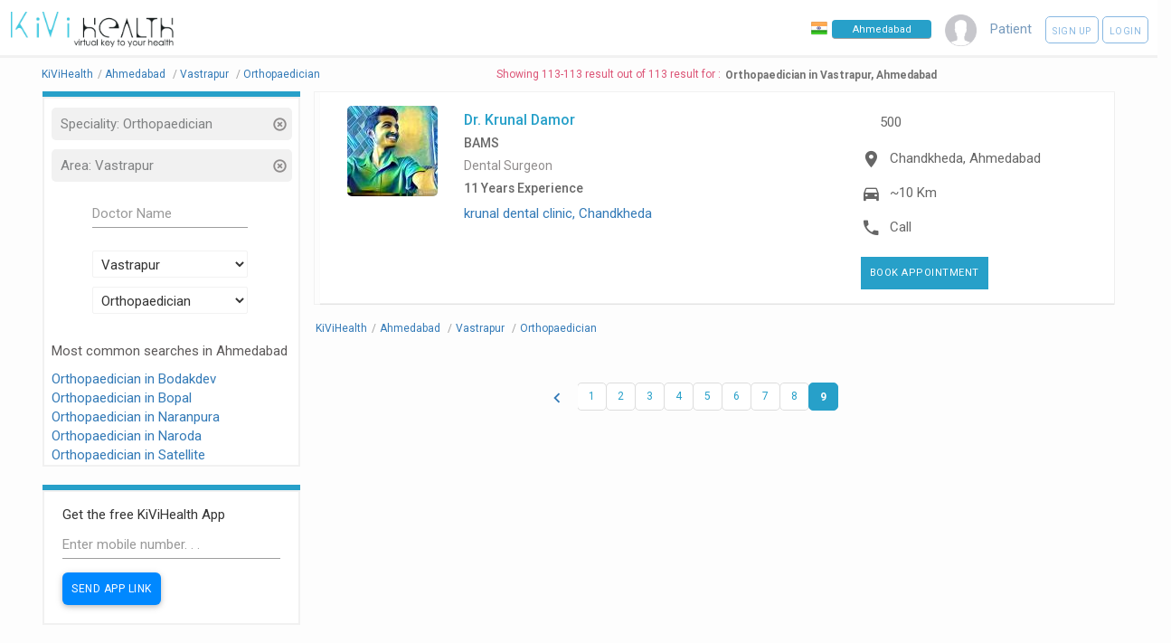

--- FILE ---
content_type: text/html; charset=UTF-8
request_url: https://kivihealth.com/ahmedabad/vastrapur/orthopaedician/9
body_size: 9918
content:
<!DOCTYPE HTML>
<html lang="en">
    <head>
        <title>
                        Orthopaedician in Vastrapur, Ahmedabad - Book Appointment - See Profile - Read Reviews
        </title>
        <meta charset="UTF-8">
                                                                                                                                        <meta name="viewport" content="width=device-width, initial-scale=1">
        <meta property="fb:page_id" content="434180810088531"/>
        <meta property="fb:admins" content="100000241375097, 539255534"/>
        <meta name="keywords" content="KiviHealth,,Orthopaedician,Vastrapur,Ahmedabad Book online appointment with doctors, Book online appointments with diagnostic labs, Search doctors online, Search medical tests, Book health test, patients, preventive healthcare packages, KiViHealth , Buy medicines from pharmacy, Book online appointments for medical tests, Health timeline, Health checkup packages ">
        <meta name="description" property="og:description" content="Dr. Krunal Damor - BAMS">
        <meta property="og:title" content="Orthopaedician in Vastrapur, Ahmedabad Search doctors & tests and book online appointments with KiViHealth"/>
        <meta property="og:site_name" content="KiViHealth"/>
        <meta property="og:url" content="//kivihealth.com/"/>
        <meta property="og:image" content="https://files.kivihealth.com/images/kivi.png" />
        <meta name="robots" content="index,follow">
        <meta property="fb:app_id" content="820144991405121" />

        <link rel="stylesheet" href="https://cdn.kivihealth.com/bootstrap-star-rating/css/star-rating.min.css" />

        <script type="text/javascript" src="//ajax.googleapis.com/ajax/libs/jquery/2.2.4/jquery.min.js"></script>
        <script type="text/javascript" src="//ajax.googleapis.com/ajax/libs/jqueryui/1.11.4/jquery-ui.min.js"></script>
        <script type="text/javascript" src="https://cdn.kivihealth.com/twitter-bootstrap/3.3.6/js/bootstrap.min.js"></script>


        <link rel="stylesheet" href="https://cdn.kivihealth.com/materialize/0.97.5/css/materialize.min.css">
        <script type="text/javascript" src="https://cdn.kivihealth.com/materialize/0.97.5/js/materialize.min.js"></script>

        <link href="//fonts.googleapis.com/icon?family=Roboto|Lato" rel="stylesheet">
        <link rel="stylesheet" href="https://files.kivihealth.com/assets/css/material-font.css?v=1.0.22" />
        <link rel="stylesheet" href="https://cdn.kivihealth.com/jqueryui/1.11.4/jquery-ui.css">
        <link rel="stylesheet" href="https://files.kivihealth.com/lib/css/style.css?v=1.0.61">
        <link rel="stylesheet" href="https://cdn.kivihealth.com/font-awesome/4.6.3/css/font-awesome.min.css">

        <link rel="stylesheet" href="https://cdn.kivihealth.com/bootstrap3-dialog/1.35.2/css/bootstrap-dialog.min.css"/>
        <script type="text/javascript" src="https://cdn.kivihealth.com/bootstrap3-dialog/1.35.2/js/bootstrap-dialog.min.js"></script>
        <link rel="stylesheet" href="https://files.kivihealth.com/lib/css/index_style.css?v=1.0.61">
        <link rel="stylesheet" href="https://cdn.kivihealth.com/twitter-bootstrap/3.3.6/css/bootstrap.min.css">
        <link rel="stylesheet" href="https://files.kivihealth.com/assets/search/doctor/doctor.search.css?v=1.0.61">
        <style type="text/css">

        </style>

    </head>
    <body style="background-color:#fdfdfd;">
        <nav class="hide-on-small-only" style="box-shadow: none;border-bottom: 3px solid #f1f1f1 !important; ">
            <div class="nav-wrapper">
                <a href="/" class="" style="left:0% !important"><img src="https://files.kivihealth.com/images/kivi_logo_v1.jpg" style= "width: 180px;margin-left: 12px;height: auto"/></a>
                <ul id="nav-mobile" class="right" style="margin-right:10px">
                    <li class="navigation-item" style="margin-right: 15px;padding-top: 22px;">
                        <img src="https://files.kivihealth.com/images/india-flag.png" style= "width:18px;float:left;margin-right:5px" alt="India"/>
                        <input onClick="this.select();" type="text" class="navbar-city-switcher" id="cityBox" placeholder="Ahmedabad">
                    </li>
                    <li class="navigation-item" style="color:#789BBD;margin-right: 15px;"><img src="https://files.kivihealth.com/images/avtar110.png" style="height: 35px;width:35px"></li>

                                                                        <li class="navigation-item" style="color:#789BBD;margin-right:15px">Patient</li>
                            <li class="navigation-item">
                                <a class="waves-effect waves-light btn-large rounded-signup-button" href="/patient/login?signup=1">Sign up</a>
                                <a class="waves-effect waves-light btn-large rounded-login-button" href="/patient/login">Login</a>
                            </li>
                                                                
                </ul>
                             </div>
        </nav>
        <!-- mobile nav bar -->
        <div class="hide-on-med-and-up" style="background:#f1f1f1">
            <div class="row">
                <div class="col s12">
                    <div class="col s6 left">
                        <a href="/"><img src="https://files.kivihealth.com/images/kivihealth_logo.png" style= "float:left;width: 130px;height: 60px"/></a>
                    </div>
                    <div class="col s6 right" style="margin-top:20px;">
                        <ul style="float:right">
                        <li class="navigation-item right">
                            <img src="https://files.kivihealth.com/bundles/main/img/flag1.png" style= "width:18px;float:left" alt="India"/>
                            <input onClick="this.select();" type="text" class='navbar-city-switcher' id="cityBoxSmall" placeholder="Ahmedabad">
                        </li>
                    </ul>
                    </div>
                </div>
                <div class="col s12 center">
                    <ul>
                        <li class="navigation-item" style="color:#789BBD;"><img src="https://files.kivihealth.com/images/avtar110.png" style="height: 35px;"></li>
                                                                            <li class="navigation-item" style="color:#789BBD;margin-right:15px">Patient</li>
                            <li class="navigation-item">
                                <a class="waves-effect waves-light btn-large rounded-signup-button" href="/patient/login?signup=1">Sign up</a>
                                <a class="waves-effect waves-light btn-large rounded-login-button" href="/patient/login">Login</a>
                                <a class="waves-effect waves-light btn-large searchbutton rounded-login-button" ><i class="material-icons">search</i></a>
                            </li>
                                                                                    </ul>

                                        </div>
            </div>
        </div>

        <main>
            <div class="container" style="width:95%">
            <div id="searchContainer" style="width:100%;display: inline-block;">
                <div class="row">
                    <div id="resultsCount" class="left col-xs-12" style="color: #DC5476;text-align:center">
                        <div class="pull-left" style="padding-top: 10px;padding-right: 5px;font-size: 12px;">
                            <ul class="breadcrumb-container">
                                                                <li itemscope itemtype="http://schema.org/BreadcrumbList" position="1">
                                    <a itemprop="url" href="/"><span itemprop="name">KiViHealth</span></a><span class="breadcrumb-seperator">/</span>
                                </li>
                                                                <li itemscope itemtype="http://schema.org/BreadcrumbList" position="2">
                                    <a itemprop="url" href="/ahmedabad/doctors"><span itemprop="name">Ahmedabad</span></a>
                                                                            <span class="breadcrumb-seperator">/</span>
                                                                    </li>
                                                                                                    <li itemscope itemtype="http://schema.org/BreadcrumbList" position="3">
                                        <a itemprop="url" href="/ahmedabad/vastrapur/doctors"><span itemprop="name">Vastrapur</span></a>
                                                                                    <span class="breadcrumb-seperator">/</span>
                                                                            </li>
                                                                                                                                        <li itemscope itemtype="http://schema.org/BreadcrumbList" position="4">
                                                                                    <a itemprop="url" href="/ahmedabad/vastrapur/orthopaedician"><span itemprop="name">Orthopaedician</span></a>
                                                                            </li>
                                                            <ul>
                        </div>
                        <div style="margin-top: 10px;font-size: 12px; display: inline-flex;text-align: center;"><span>Showing 113-113 result out of 113 result for : </span><h1 style="font-weight: 600;color: #727272;margin-top: 2px;margin-bottom: 0px;font-size: 12px;margin-left: 5px;">Orthopaedician in Vastrapur, Ahmedabad</h1></div>
                    </div>
                    <div id="sideBar2" class="col s12 m12 l3" style="padding-top: 0px; float:left;top:90px ">
                        <div class="col s12 l12 m12" style="padding: 0px;border-bottom: 6px solid #27A0C9;">
                            <div class="col s12 m12 l12" style="padding: 0px;">

                            </div>
                        </div>
                        <div id="sideBar1" class="col s12 m12 l12" style="padding-top: 10px; float:left; ">
                            <div id="searchTitle" style="color: #337363;">
                                                                    <div class="col s12 m12 l12 filterDiv" onClick="$('#specialitySelectList').val('Select Speciality');$('#searchBtnNew').trigger('click');">
                                        <p class="overflow_set filterName">Speciality:&nbsp;Orthopaedician</p>
                                        <div class="cancelFilter" onClick="$('#specialitySelectList').val('Select Speciality');$('#searchBtnNew').trigger('click');" title="Remove Filter">
                                            <span class="glyphicon glyphicon-remove-circle glyphicon-align-right" aria-hidden="true"></span>
                                        </div>
                                    </div>
                                                                                                    <div class="col s12 m12 l12 filterDiv" onClick="$('#areasSelectList').val('Select Area');$('#searchBtnNew').trigger('click');">
                                        <p class="overflow_set filterName" >Area:&nbsp;Vastrapur</p>
                                        <div class="cancelFilter" onClick="$('#areasSelectList').val('Select Area');$('#searchBtnNew').trigger('click');" title="Remove Filter">
                                            <span class="glyphicon glyphicon-remove-circle glyphicon-align-right" aria-hidden="true"></span>
                                        </div>
                                    </div>
                                                                                            </div>
                            <form id="docsearchform" onsubmit="return false;">
                                <div class="form-group" >
                                    <div class="row">
                                    <div class="col s8 m8 l8" style="margin-top: 10px;margin-left: 16%;">
                                        <input type="text" id="docname" style="display: inline;font-size: 13px;" name="docname" class="form-control" placeholder="Doctor Name" value="">
                                        <input type="hidden" id="isCoreInterestArea" value="">
                                    </div>
                                    <div class="col s8 m8 l8" style="margin-top: 10px;margin-left: 16%;">
                                        <input type="hidden" name="location" id="location" />
                                        <select class="browser-default" name='areasSelect' id='areasSelectList'>
                                            <option>Select Area</option>
                                                                                            <option>A P E R L</option>
                                                                                            <option>Ac Guards</option>
                                                                                            <option>AEC Road</option>
                                                                                            <option>Agricultural College Jubilee</option>
                                                                                            <option>Ahmedabad</option>
                                                                                            <option>Air Force Academy</option>
                                                                                            <option>Airport</option>
                                                                                            <option>Akhbarnagar</option>
                                                                                            <option>Ambawadi</option>
                                                                                            <option>Ambawadi</option>
                                                                                            <option>Ambli</option>
                                                                                            <option>Amriawadi</option>
                                                                                            <option>Anand Nagar</option>
                                                                                            <option>Ankursociety</option>
                                                                                            <option>Asarwa</option>
                                                                                            <option>Ashram Road</option>
                                                                                            <option>Ashtodia</option>
                                                                                            <option>AUGANCHA GAM</option>
                                                                                            <option>Bapunagar</option>
                                                                                            <option>Bapunagar</option>
                                                                                            <option>Bareja</option>
                                                                                            <option>Bavla</option>
                                                                                            <option>Behrampura</option>
                                                                                            <option>Bhadaj</option>
                                                                                            <option>Bhamariya</option>
                                                                                            <option>BHAVSAR HOSTEL</option>
                                                                                            <option>Bhimjipura</option>
                                                                                            <option>Bhulabhai Park</option>
                                                                                            <option>Bhuyangdev</option>
                                                                                            <option>Bodakdev</option>
                                                                                            <option>Bopal</option>
                                                                                            <option>C.T.M.</option>
                                                                                            <option>CG Road</option>
                                                                                            <option>Chanakyapuri</option>
                                                                                            <option>Chandkheda</option>
                                                                                            <option>Chandlodia</option>
                                                                                            <option>D Cabin</option>
                                                                                            <option>Danilimda</option>
                                                                                            <option>Dariyapur</option>
                                                                                            <option>Dhandhuka</option>
                                                                                            <option>DHIKATA</option>
                                                                                            <option>Dholera</option>
                                                                                            <option>Dholka</option>
                                                                                            <option>Dillidarwaja</option>
                                                                                            <option>DRIVE IN ROAD</option>
                                                                                            <option>Dudheshwar</option>
                                                                                            <option>Ellis Bridge</option>
                                                                                            <option>Fatepura</option>
                                                                                            <option>GANDHI ASHRAM</option>
                                                                                            <option>Gandhinagar</option>
                                                                                            <option>Geetamandir</option>
                                                                                            <option>Ghatlodia</option>
                                                                                            <option>Gheekanta</option>
                                                                                            <option>Ghodasar</option>
                                                                                            <option>Girdharnagar</option>
                                                                                            <option>Gomtipur</option>
                                                                                            <option>Gota</option>
                                                                                            <option>Gulbai Tekra</option>
                                                                                            <option>Gurukul</option>
                                                                                            <option>Hanshpura</option>
                                                                                            <option>Hansol</option>
                                                                                            <option>Hatkeshwar</option>
                                                                                            <option>Hiravadi</option>
                                                                                            <option>Hirawadi</option>
                                                                                            <option>IncomeTax</option>
                                                                                            <option>Isanpur</option>
                                                                                            <option>Ishvarbhuvan</option>
                                                                                            <option>Isro</option>
                                                                                            <option>Jamalpur</option>
                                                                                            <option>Jantanagar</option>
                                                                                            <option>Jashodanagar</option>
                                                                                            <option>Jivraj Park</option>
                                                                                            <option>Jodhpur</option>
                                                                                            <option>Judges Bunglow</option>
                                                                                            <option>Juhapura</option>
                                                                                            <option>Juna Vadaj</option>
                                                                                            <option>Kadhiya</option>
                                                                                            <option>KALAPINAGAR</option>
                                                                                            <option>Kalol</option>
                                                                                            <option>Kalupur</option>
                                                                                            <option>Kankaria</option>
                                                                                            <option>KESHAV NAGAR</option>
                                                                                            <option>Khamasa</option>
                                                                                            <option>Khanpur</option>
                                                                                            <option>KHANPUR</option>
                                                                                            <option>Khodiyarnagar</option>
                                                                                            <option>Khokhra</option>
                                                                                            <option>Krishna Nagar</option>
                                                                                            <option>Kubernagar</option>
                                                                                            <option>Lal Darwaja</option>
                                                                                            <option>Law Garden</option>
                                                                                            <option>Lunawada</option>
                                                                                            <option>Mahadevnagar </option>
                                                                                            <option>Makarba</option>
                                                                                            <option>Manekchowk</option>
                                                                                            <option>Maninagar</option>
                                                                                            <option>Meghaninagar</option>
                                                                                            <option>Mehsana</option>
                                                                                            <option>Memnagar</option>
                                                                                            <option>Mirjapur</option>
                                                                                            <option>Mithakhali</option>
                                                                                            <option>Modasa</option>
                                                                                            <option>Motera</option>
                                                                                            <option>Naranpura</option>
                                                                                            <option>Naroda</option>
                                                                                            <option>Naroda</option>
                                                                                            <option>Narol</option>
                                                                                            <option>Nava Naroda</option>
                                                                                            <option>Nava Vadaj</option>
                                                                                            <option>NAVAJIVAN</option>
                                                                                            <option>Navrangpura</option>
                                                                                            <option>Nehrunagar</option>
                                                                                            <option>New C.G.road</option>
                                                                                            <option>New Ranip</option>
                                                                                            <option>New Ranip</option>
                                                                                            <option>Nikol</option>
                                                                                            <option>Nikol</option>
                                                                                            <option>Nirnayanagar</option>
                                                                                            <option>Odhav</option>
                                                                                            <option>OLD WADAJ</option>
                                                                                            <option>Other</option>
                                                                                            <option>Other</option>
                                                                                            <option>Palanpur</option>
                                                                                            <option>Paldi</option>
                                                                                            <option>Panchwati</option>
                                                                                            <option>Panjrapol</option>
                                                                                            <option>Parasnagar</option>
                                                                                            <option>Parimal Garden</option>
                                                                                            <option>Patan</option>
                                                                                            <option>Pragatinagar</option>
                                                                                            <option>Prahalad Nagar</option>
                                                                                            <option>Raikhad</option>
                                                                                            <option>Raipur</option>
                                                                                            <option>Rakhial</option>
                                                                                            <option>Ramdevnagar</option>
                                                                                            <option>Ramol</option>
                                                                                            <option>Ranapark</option>
                                                                                            <option>Ranip</option>
                                                                                            <option>Rannapark</option>
                                                                                            <option>Ranpur</option>
                                                                                            <option>Relief Road</option>
                                                                                            <option>S.G.Highway</option>
                                                                                            <option>Sabarmati</option>
                                                                                            <option>Saijpur</option>
                                                                                            <option>Sanand</option>
                                                                                            <option>Sarangpur</option>
                                                                                            <option>Saraspur</option>
                                                                                            <option>Sardarnagar</option>
                                                                                            <option>Sarkhej</option>
                                                                                            <option>Sarkhej</option>
                                                                                            <option>Satadhar Cross Road</option>
                                                                                            <option>Satellite</option>
                                                                                            <option>Satellite</option>
                                                                                            <option>satellite</option>
                                                                                            <option>Science City</option>
                                                                                            <option>SG Highway</option>
                                                                                            <option>Shahalam</option>
                                                                                            <option>Shahibaug</option>
                                                                                            <option>Shahibaug</option>
                                                                                            <option>Shahpur</option>
                                                                                            <option>SHANTINAGAR</option>
                                                                                            <option>SHASHTRINAGAR</option>
                                                                                            <option>Shastri Nagar</option>
                                                                                            <option>Shayona City</option>
                                                                                            <option>Shela</option>
                                                                                            <option>Shilaj</option>
                                                                                            <option>Shilaj</option>
                                                                                            <option>Shivranjani</option>
                                                                                            <option>Shyamal Cross road</option>
                                                                                            <option>Shyamal Cross Roads</option>
                                                                                            <option>Sindhu Bhavan</option>
                                                                                            <option>Sola Road</option>
                                                                                            <option>South Bopal</option>
                                                                                            <option>Stadium Road</option>
                                                                                            <option>Subhasbridge</option>
                                                                                            <option>Sughad</option>
                                                                                            <option>Surat</option>
                                                                                            <option>Thakarnagar</option>
                                                                                            <option>Thaltej</option>
                                                                                            <option>Udaipur</option>
                                                                                            <option>University Area</option>
                                                                                            <option>Usmanpura</option>
                                                                                            <option>Uttamnagar</option>
                                                                                            <option>Vadaj</option>
                                                                                            <option>Vasna</option>
                                                                                            <option>Vastral</option>
                                                                                            <option>Vastral</option>
                                                                                            <option>Vastrapur</option>
                                                                                            <option>Vatva</option>
                                                                                            <option>Vejalpur</option>
                                                                                            <option>Vijay Cross Road</option>
                                                                                            <option>Vijaynagar</option>
                                                                                            <option>Virat Nagar</option>
                                                                                            <option>Wadaj</option>
                                                                                    </select>
                                    </div>
                                    <div class="col s8 m8 l8" style="margin-top: 10px;margin-left: 16%;">
                                        <input type="hidden" name="speciality" id="speciality" />
                                        <select class="browser-default" name='specialitySelect' id='specialitySelectList'>
                                            <option>Select Speciality</option>
                                                                                            <option>Abdominoplasty</option>
                                                                                            <option>Acupuncturist</option>
                                                                                            <option>Addiction Psychiatrist</option>
                                                                                            <option>Adult Psychiatrist</option>
                                                                                            <option>Aesthetic Cosmetologist</option>
                                                                                            <option>Allergist</option>
                                                                                            <option>Anaesthesiologist</option>
                                                                                            <option>Audiologist</option>
                                                                                            <option>Audiologist and Speech Therapist</option>
                                                                                            <option>Ayurveda</option>
                                                                                            <option>Beauty Therapist</option>
                                                                                            <option>Cardio Surgeon</option>
                                                                                            <option>Cardiologist</option>
                                                                                            <option>Cardiovascular Surgeon</option>
                                                                                            <option>Chest Physician</option>
                                                                                            <option>Chiropractor</option>
                                                                                            <option>Clinical Psychologist</option>
                                                                                            <option>Consultant Physician</option>
                                                                                            <option>Cosmetic Gynecology</option>
                                                                                            <option>Cosmetologist</option>
                                                                                            <option>Critical Care</option>
                                                                                            <option>Dental Surgeon</option>
                                                                                            <option>Dentist</option>
                                                                                            <option>Dermatologist</option>
                                                                                            <option>Dermatologist Cosmetologist</option>
                                                                                            <option>Diabetologist</option>
                                                                                            <option>Dietitian</option>
                                                                                            <option>Electohomeopathy</option>
                                                                                            <option>Emergency Medicine</option>
                                                                                            <option>Emotionalwellbeing</option>
                                                                                            <option>Endocrinologist</option>
                                                                                            <option>Endodontist</option>
                                                                                            <option>Endovascular Surgeon</option>
                                                                                            <option>ENT Specialist</option>
                                                                                            <option>Eye Surgeon</option>
                                                                                            <option>Family Physician</option>
                                                                                            <option>Gastro Physician</option>
                                                                                            <option>Gastro Surgeon</option>
                                                                                            <option>Gastroenterologist</option>
                                                                                            <option>General Medicine</option>
                                                                                            <option>General Medicine Therapeutics Endocrinology</option>
                                                                                            <option>General Physician</option>
                                                                                            <option>General Physician Diabetologist</option>
                                                                                            <option>General Practice</option>
                                                                                            <option>General Practitioner</option>
                                                                                            <option>General Surgeon</option>
                                                                                            <option>General Surgery</option>
                                                                                            <option>Genetic Counsellor</option>
                                                                                            <option>Geriatrician</option>
                                                                                            <option>Gynaecologist</option>
                                                                                            <option>Gynecologist Obstetrician</option>
                                                                                            <option>Haemotologist</option>
                                                                                            <option>Hair Stylist</option>
                                                                                            <option>Health Psychologist</option>
                                                                                            <option>Hepatologist</option>
                                                                                            <option>Homeopath</option>
                                                                                            <option>Implantologist</option>
                                                                                            <option>Infectious Disease</option>
                                                                                            <option>Integrative Nutrition Scientist &amp; Dietetics</option>
                                                                                            <option>Intensive Care</option>
                                                                                            <option>Internal Medicine</option>
                                                                                            <option>Interventional Pain Physician</option>
                                                                                            <option>Interventional Radiologist</option>
                                                                                            <option>Interventional Radiologist and Endovascular Specialist</option>
                                                                                            <option>JivikaVaccination</option>
                                                                                            <option>Kidney Transplant Surgeon</option>
                                                                                            <option>Laparoscopic Surgeon</option>
                                                                                            <option>Liver Transplant Surgeon</option>
                                                                                            <option>Maxillofacial Surgery</option>
                                                                                            <option>Naturopathy</option>
                                                                                            <option>Nephrologist</option>
                                                                                            <option>Neuro Physician</option>
                                                                                            <option>Neuro Surgeon</option>
                                                                                            <option>Neurologist</option>
                                                                                            <option>Neuropsychiatrist</option>
                                                                                            <option>NeuroSurgery </option>
                                                                                            <option>Nutritionist</option>
                                                                                            <option>Occupational Therapist</option>
                                                                                            <option>Oncologist</option>
                                                                                            <option>Oncosurgeon</option>
                                                                                            <option>Ophthalmologist</option>
                                                                                            <option>Oral maxillofacial surgeon</option>
                                                                                            <option>Oral Medicine and Radiology</option>
                                                                                            <option>Oral Surgeon</option>
                                                                                            <option>Orthodontist</option>
                                                                                            <option>Orthopaedician</option>
                                                                                            <option>Orthopedic Surgeon</option>
                                                                                            <option>Osteopathy</option>
                                                                                            <option>Otolaryngology</option>
                                                                                            <option>Pain Physician   </option>
                                                                                            <option>Pathologist</option>
                                                                                            <option>Pediatric Dentist</option>
                                                                                            <option>Pediatric Dermatologist</option>
                                                                                            <option>Pediatric Endocrinologist</option>
                                                                                            <option>Pediatric Gastroenterologist</option>
                                                                                            <option>Pediatric Occupational Therapist</option>
                                                                                            <option>Pediatric Orthopaedic Surgeon</option>
                                                                                            <option>Pediatric Orthopedician</option>
                                                                                            <option>Pediatric Physiotherapist</option>
                                                                                            <option>Pediatric Speech Therapist</option>
                                                                                            <option>Pediatric Surgeon</option>
                                                                                            <option>Pediatrician</option>
                                                                                            <option>Periodontist</option>
                                                                                            <option>Physiotherapist</option>
                                                                                            <option>Physiotherapist JHH</option>
                                                                                            <option>Piles Specialists</option>
                                                                                            <option>Plastic Surgeon</option>
                                                                                            <option>Podiatrician</option>
                                                                                            <option>Preventive Dentist</option>
                                                                                            <option>Proctologist</option>
                                                                                            <option>Prosthetist &amp; Orthotist</option>
                                                                                            <option>Prosthodontist</option>
                                                                                            <option>Psychiatrist</option>
                                                                                            <option>Psychologist</option>
                                                                                            <option>Pulmonologist</option>
                                                                                            <option>Radiologist</option>
                                                                                            <option>Rheumatologist</option>
                                                                                            <option>Sales</option>
                                                                                            <option>Sexologist</option>
                                                                                            <option>Siddha</option>
                                                                                            <option>Skin Specialist</option>
                                                                                            <option>Sleep Specialist</option>
                                                                                            <option>Spine Surgeon</option>
                                                                                            <option>Sports Medicine</option>
                                                                                            <option>Stomatologist</option>
                                                                                            <option>Thoracic Surgeon</option>
                                                                                            <option>Transplant Surgeon</option>
                                                                                            <option>Unani</option>
                                                                                            <option>Urogynecologist</option>
                                                                                            <option>Urologist</option>
                                                                                            <option>Vascular Surgeon</option>
                                                                                            <option>Veterinary</option>
                                                                                            <option>Vulvovaginal Aesthetic Surgeon</option>
                                                                                    </select>
                                    </div>
                                    </div>

                                    <script>
                                        $('#areasSelectList').on('change', function(){
                                            $('#areasSelectList').val($(this).val());
                                            $("#searchBtnNew").trigger("click");
                                        });
                                        $('#specialitySelectList').on('change', function(){
                                            $('#speciality').val($(this).val());
                                            $("#searchBtnNew").trigger("click");
                                        });
                                                                                    $("#areasSelectList").val('Vastrapur');
                                                                                                                            $("#specialitySelectList").val('Orthopaedician');
                                                                            </script>
                                    <div class="col-xs-12" style="margin-top: 10px;">
                                        <input type="submit" style="font-size: 14px; padding-left: 20px; padding-right: 20px; background-color: #337363;" value="Search" class="btn btn-default btnSearchBtn hidden" id="searchBtnNew">
                                    </div>
                                </div>
                            </form>
                                                                                        

                                                                                                                                            <div class="famous-areas" style="color:#5d5a5a;">
                                                                <p>Most common searches in Ahmedabad</p>
                                                                                                    <a href="/ahmedabad/bodakdev/orthopaedician">
                                                                                                                                    Orthopaedician in Bodakdev
                                                                                                                        </a><br/>
                                                                    <a href="/ahmedabad/bopal/orthopaedician">
                                                                                                                                    Orthopaedician in Bopal
                                                                                                                        </a><br/>
                                                                    <a href="/ahmedabad/naranpura/orthopaedician">
                                                                                                                                    Orthopaedician in Naranpura
                                                                                                                        </a><br/>
                                                                    <a href="/ahmedabad/naroda/orthopaedician">
                                                                                                                                    Orthopaedician in Naroda
                                                                                                                        </a><br/>
                                                                    <a href="/ahmedabad/satellite/orthopaedician">
                                                                                                                                    Orthopaedician in Satellite
                                                                                                                        </a><br/>
                                                            </div>
                        </div><!-- END OF SEARCHBOX -->
                        <div class="col s12 l12 m12" style="padding: 0px;border-bottom: 6px solid #27A0C9;margin-top:20px;">
                            <div class="col s12 m12 l12" style="padding: 0px;">

                            </div>
                        </div>
                        <div id="sideBar1" class="col s12 m12 l12" style="padding-top: 10px; float:left; ">
                            <div class="row">
                                <div class="col-xs-12" style="padding-left: 20px !important;padding-right: 20px !important;">
                                    <form class="download-form" name="submit-number" method="post">
                                        <div class="title" style="margin-top:5px;">
                                            Get the free KiViHealth App
                                        </div>
                                        <input id="input-number" name="mobile_number" class="form-control input-sm" type="text" value="" maxlength="10" placeholder="Enter mobile number. . ." style="padding-top: 7px;">
                                        <input class="btn btn-success btn-sm fancybox" type="button" id="sendapplink" value="Send App Link" style="border: none;background: #08f;margin-right:10px;border-radius: 6px;font-size: 12px !important;">
                                    </form>
                                </div>
                            </div>
                        </div>
                        <div id="feedDiv" class="col s12 m12 l12" style="padding-top: 10px; float:left; ">
                                                    </div>
                    </div>
                    <!-- top bar for search -->

                    <img src="https://files.kivihealth.com/images/bx_loader.gif" id='imgLoader' style='display: block; position: absolute; left: 0; top: 350px; right: 0; margin: auto; z-index: 5;'>
                    <div id="searchResults" class="searchresults col s12 l9 m12" id="docs">
                        <!-- deletedfrom here -->
                                                                        <div class="searchContainer">
                                                             <!-- Because first line is ZEROth Line, and I'm too lazy to put the counter at bottom :( - Deepak -->
                                                                     <!-- I'm talking about THIS COUNTER...! -->
                                                                                                                    <div class="col-xs-12 docBox" itemscope itemtype="https://schema.org/Dentist">
                                            <div class="panel1 panel panel-default1 c1">
                                                <div class="panel-body doctorResult">
                                                    <div class="row" style="margin-bottom:0px">
                                                        <div class="col l2 m2 s4 profileDocPic c1" itemprop="image" itemscope itemtype="http://schema.org/ImageObject">
                                                                                                                                                                                                                                                    <a itemprop="url" href="/iam/krunal.damor.3207" target="_blank">
                                                                <img itemprop="image" src="https://files.kivihealth.com/cache/profile_pic/20160902064822_IMG_1318.JPG" alt="Profile Photo" class="img-responsive docProfilePic" />
                                                            </a>
                                                        </div><!-- ending of col-sm-3 -->
                                                        <div class="col l6 m8 s8 set1 ">
                                                            <h4 class="width1 text-left">
                                                                <meta itemprop="name" content="Krunal Damor">
                                                                <a itemprop="url" href="/iam/krunal.damor.3207" target="_blank" style="color:#27a0c9; font-size: 1.6rem;">Dr. Krunal Damor</a>
                                                            </h4>
                                                            <h5  style="color:#686868;text-align:left;">
                                                                BAMS
                                                            </h5>
                                                            <h5 style="cursor:pointer;color:#908D8D;;font-weight: normal;text-align:left;" onclick="$('#specialitySelectList').val('Dental Surgeon'); $('#searchBtnNew').trigger('click');">
                                                                Dental Surgeon
                                                            </h5>
                                                            <h5 style="text-align:left">
                                                                                                                            <p style="color:#666">
                                                                11 Years Experience
                                                            </p>
                                                                                                                    </h5>
                                                            <p itemprop="location" itemscope itemtype="http://schema.org/Place" class="overflow_set text-left">
                                                                                                                                                                                                        <a itemprop="url" href="/clinic/krunal-dental" target="_blank">
                                                                        krunal dental clinic, Chandkheda
                                                                    </a>
                                                                                                                            </p>
                                                                                                                    </div>
                                                        <div class="col l4 m12 s12" style="position:relative;cursor:pointer;">
                                                            
                                                                                                                            <div class="col s12 l12 m12 valign-wrapper" style="margin-bottom:7px">
                                                                    <!--<i class="mdi-editor-attach-money" style="font-size: 22px;margin-right:10px"></i>-->
                                                                    <span style="font-size: 22px;margin-right: 16px;margin-left: 5px;margin-top: 5px;">&#8377;</span>
                                                                    <span class="fee-charges" style="font-size: 15px">500</span>
                                                                </div>
                                                                <meta itemprop="priceRange" content="500">
                                                                <meta itemprop="currenciesAccepted" content="INR">
                                                                                                                        <div class="col s12 l12 m12 valign-wrapper" style="margin-bottom:7px">
                                                                <i class="mdi-maps-place" style="font-size: 22px;margin-right:10px"></i>
                                                                                                                                                                                                                                                                                                                                                <div itemprop="address" itemscope itemtype="http://schema.org/PostalAddress" style="display:none;">
                                                                        <span itemprop="streetAddress">32 nandanvan banglos 
chandkheda</span>
                                                                        <span itemprop="addressLocality">Chandkheda</span>,
                                                                        <span itemprop="addressRegion">Ahmedabad</span>
                                                                        <span itemprop="postalCode">382424</span>
                                                                    </div>
                                                                                                                                        <span itemprop="geo" itemscope itemtype="http://schema.org/GeoCoordinates">
                                                                        <meta itemprop="latitude" content="23.1115671"/>
                                                                        <meta itemprop="longitude" content="72.5727621"/>
                                                                    </span>
                                                                                                                                                                                                    <span itemprop="areaServed" content="Chandkheda" class="doctor-area" style="font-size: 15px;cursor:pointer" onclick="$('#areasSelectList').val('Chandkheda'); $('#searchBtnNew').trigger('click');">
                                                                    Chandkheda, Ahmedabad
                                                                </span>
                                                                </a>
                                                            </div>
                                                                                                                        <div class="col s12 l12 m12 valign-wrapper" style="margin-bottom:7px">
                                                                <i class="mdi-maps-directions-car" style="font-size: 22px;margin-right:10px"></i>

                                                                <span>
                                                                ~10 Km
                                                                </span>

                                                            </div>
                                                                                                                        <div class="col s12 l12 m12 valign-wrapper" style="margin-bottom:7px">
                                                                <i class="mdi-maps-local-phone" style="font-size: 22px;margin-right:10px"></i>
                                                                <a class="doctor-area" data-toggle="collapse" data-target="#doc3207Call" aria-expanded="false" style="font-size: 15px;color:#686868">Call</a>
                                                            </div>

                                                            <div class="col s12 m12 l12 valign-wrapper">
                                                                <a class="btn btn2 btn-sm bookAppointBtn" href="/iam/krunal.damor.3207/bookslot" >
                                                                    Book Appointment
                                                                </a>
                                                            </div>
                                                        </div>

                                                    </div><!-- ending of col -->
                                                </div><!-- ending of row -->
                                                <div class="collapseReveal collapse" style="text-align:center;font-weight: bold;padding: 30px;border-top: 1px solid #f1f1f1;background-color: #fdfdfd;" id="doc3207Call">
                                                            <h2 style="margin: 0px;color:#908D8D">
                                                                Call On: 98980 00380
                                                            </h2>
                                                </div>
                                                <div class="panel-footer reviewsMainCon" style="border-top:1px solid #f0f0f1;background-color: #ffffff !important">
                                                                                                        <img src="https://files.kivihealth.com/images/bx_loader.gif" id='imgLoader' style='display: block;margin: auto;height:20px'>
                                                </div><!-- ending of footer -->
                                            </div><!-- ending of panel-body -->
                                        </div><!-- ending of panel -->
                                                                        <div class='clearfix'></div>
                                                                                    </div>
                        <div class="row" style="margin-top: 15px; margin-bottom: 0px;margin-left: 2px;">
                            <ul class="breadcrumb-container">
                                                                <li itemscope itemtype="http://schema.org/BreadcrumbList" position="1">
                                    <a itemprop="url" href="/"><span itemprop="name">KiViHealth</span></a><span class="breadcrumb-seperator">/</span>
                                </li>
                                                                <li itemscope itemtype="http://schema.org/BreadcrumbList" position="2">
                                    <a itemprop="url" href="/ahmedabad/doctors"><span itemprop="name">Ahmedabad</span></a>
                                                                            <span class="breadcrumb-seperator">/</span>
                                                                    </li>
                                                                                                    <li itemscope itemtype="http://schema.org/BreadcrumbList" position="3">
                                        <a itemprop="url" href="/ahmedabad/vastrapur/doctors"><span itemprop="name">Vastrapur</span></a>
                                                                                    <span class="breadcrumb-seperator">/</span>
                                                                            </li>
                                                                                                                                        <li itemscope itemtype="http://schema.org/BreadcrumbList" position="4">
                                                                                    <a itemprop="url" href="/ahmedabad/vastrapur/orthopaedician"><span itemprop="name">Orthopaedician</span></a>
                                                                            </li>
                                                            <ul>
                        </div>
                        <div class="row text-center">
                            <div class="pagination">
                                                                    <ul class="pagination">
                                                                                                                                <li class="waves-effect" style="padding-left: 3px;padding-right: 3px;">
                                                <a href="/ahmedabad/vastrapur/orthopaedician/8" style="background: #fdfdfd;border:none">
                                                    <i class="material-icons">chevron_left</i>
                                                </a>
                                            </li>

                                        
                                                                                                                                        <li style="padding-left: 3px;padding-right: 3px;">
                                                                                                                <a
                                                            href="/ahmedabad/vastrapur/orthopaedician"
                                                                                                                            style="border-radius:5px;color:#27a0c9;background-color: #ffffff"
                                                                                                                    >
                                                            1
                                                        </a>
                                                    </li>
                                                                                                                                                                                    <li style="padding-left: 3px;padding-right: 3px;">
                                                                                                                <a
                                                            href="/ahmedabad/vastrapur/orthopaedician/2"
                                                                                                                            style="border-radius:5px;color:#27a0c9;background-color: #ffffff"
                                                                                                                    >
                                                            2
                                                        </a>
                                                    </li>
                                                                                                                                                                                    <li style="padding-left: 3px;padding-right: 3px;">
                                                                                                                <a
                                                            href="/ahmedabad/vastrapur/orthopaedician/3"
                                                                                                                            style="border-radius:5px;color:#27a0c9;background-color: #ffffff"
                                                                                                                    >
                                                            3
                                                        </a>
                                                    </li>
                                                                                                                                                                                    <li style="padding-left: 3px;padding-right: 3px;">
                                                                                                                <a
                                                            href="/ahmedabad/vastrapur/orthopaedician/4"
                                                                                                                            style="border-radius:5px;color:#27a0c9;background-color: #ffffff"
                                                                                                                    >
                                                            4
                                                        </a>
                                                    </li>
                                                                                                                                                                                    <li style="padding-left: 3px;padding-right: 3px;">
                                                                                                                <a
                                                            href="/ahmedabad/vastrapur/orthopaedician/5"
                                                                                                                            style="border-radius:5px;color:#27a0c9;background-color: #ffffff"
                                                                                                                    >
                                                            5
                                                        </a>
                                                    </li>
                                                                                                                                                                                    <li style="padding-left: 3px;padding-right: 3px;">
                                                                                                                <a
                                                            href="/ahmedabad/vastrapur/orthopaedician/6"
                                                                                                                            style="border-radius:5px;color:#27a0c9;background-color: #ffffff"
                                                                                                                    >
                                                            6
                                                        </a>
                                                    </li>
                                                                                                                                                                                    <li style="padding-left: 3px;padding-right: 3px;">
                                                                                                                <a
                                                            href="/ahmedabad/vastrapur/orthopaedician/7"
                                                                                                                            style="border-radius:5px;color:#27a0c9;background-color: #ffffff"
                                                                                                                    >
                                                            7
                                                        </a>
                                                    </li>
                                                                                                                                                                                    <li style="padding-left: 3px;padding-right: 3px;">
                                                                                                                <a
                                                            href="/ahmedabad/vastrapur/orthopaedician/8"
                                                                                                                            style="border-radius:5px;color:#27a0c9;background-color: #ffffff"
                                                                                                                    >
                                                            8
                                                        </a>
                                                    </li>
                                                                                                                                                                                    <li style="padding-left: 3px;padding-right: 3px;">
                                                                                                                <a
                                                            href="/ahmedabad/vastrapur/orthopaedician/9"
                                                                                                                            style="border-radius:5px;color: #FDFDFD;background-color: #27a0c9;border: 1px solid #27a0c9;font-weight: 600;"
                                                                                                                    >
                                                            9
                                                        </a>
                                                    </li>
                                                                                    
                                                                            </ul>
                                                            </div>
                        </div>
                        <div class="row" style="margin-bottom:0px;">
                                                    </div>
                    </div>
                </div>
            </div>
        </div>
                        </main>
<div class="navbar-city-switcher-suggestions" style="z-index:100;"></div>
            <style>
   .footer-copyright a{
        font-weight: 600;
        color : #6dd2f4;
    }

    .footer-inner li a {
        color: #979797;
        font-weight: 400;
    }
    .footer-inner li a:hover
    {
        color :#6dd2f4 !important;
    }
    .page-footer {
        width:100%;
        z-index: 10000;
    }
    .col-xs-12 , .col-sm-12
    {
        padding-left: 6px !important;
    }
</style>

<footer class="page-footer">
    <div class="footer-copyright" style="background:#444;">
        <div class="container" style="margin-right:auto !important">
            <div class="row">
                <div class="col s12 m12 l4 left">
                    <a href="/doctor/login" class="footer-link">Doctor Login</a>
                </div>
                <div class="col s12 m12 l8" style="float:right;text-align: right">
                    <a class="footer-link" href="/casestudy" style="font-weight: 300;">Case Studies</a>&nbsp;&nbsp;&nbsp;
                    <a class="footer-link" href="/testimonial" style="font-weight: 300;">Testimonials</a>&nbsp;&nbsp;&nbsp;
                    <a class="footer-link" href="/faq" style="font-weight: 300;">FAQ's</a>&nbsp;&nbsp;&nbsp;
                    <a class="footer-link" href="/contact-us" style="font-weight: 300;">Contact Us</a>&nbsp;&nbsp;&nbsp;
                    <a class="footer-link" href="/blog" style="font-weight: 300;">Blog</a>&nbsp;&nbsp;&nbsp;
                    <a class="footer-link" href="/privacy-policy" style="font-weight: 300;">Privacy Policy</a>

                    <a href="https://www.facebook.com/JioKiviHealth" target="_blank" title="Facebook" style="text-decoration:none;">
                        <i class="fa fa-facebook-square fa-lg fa_class" style="color:#6dd2f4"></i>
                    </a>
                    <a href="https://x.com/JioKiviHealth" title="Twitter" target="_blank" style="text-decoration:none;">
                        <i class="fa fa-twitter-square fa-lg fa_class" style="color:#6dd2f4"></i>
                    </a>
                    <a href="https://linkedin.com/company/jiokivihealth" target="_blank" title="Linked in" style="text-decoration:none;">
                        <i class="fa fa-linkedin-square fa-lg fa_class" style="color:#6dd2f4"></i>
                    </a>
                    <a href="https://www.instagram.com/jiokivihealth" target="_blank" title="Instagram" style="text-decoration:none;">
                        <i class="fa fa-instagram fa-lg fa_class" style="color:#6dd2f4"></i>
                    </a>
                </div>
            </div>
        </div>
    </div>
    <div class="row footer-inner" style="background:#444; margin-bottom: 0; padding-bottom: 15px;">
        <div class="container">
            <div class="col-xs-12 col-sm-12" style="margin-top:1.5%;">
                    <div class="col-xs-12 col-sm-4">
                      <ul class="unstyled">
                        <li class="section-title" style="color: #6dd2f4 !important">
                            <a href="/ahmedabad/doctors" style="color: #6dd2f4 !important" title="Doctors in Ahmedabad">Ahmedabad</a>
                        </li>
                        <li><a href="/ahmedabad/dentist">Dentist in Ahmedabad</a></li>
                        <li><a href="/ahmedabad/gynaecologist">Gynaecologist in Ahmedabad</a></li>
                        <li><a href="/ahmedabad/dermatologist">Dermatologist in Ahmedabad</a></li>
                        <li><a href="/ahmedabad/homeopath">Homeopath in Ahmedabad</a></li>
                        <li><a href="/ahmedabad/ayurveda">Ayurveda in Ahmedabad</a></li>
                        <li><a href="/ahmedabad/cardiologist">Cardiologist in Ahmedabad</a></li>
                        <li><a href="/ahmedabad/gastroenterologist">Gastroenterologist in Ahmedabad</a></li>
                        <li><a href="/ahmedabad/general-physician">General Physicians in Ahmedabad</a></li>
                        <li><a href="/ahmedabad/physiotherapist">Physiotherapist in Ahmedabad</a></li>
                        <li><a href="/ahmedabad/neurologist">Neurologist in Ahmedabad</a></li>
                        <li><a href="/ahmedabad/nephrologist">Nephrologist in Ahmedabad</a></li>
                        <li><a href="/ahmedabad/psychiatrist">Psychiatrist in Ahmedabad</a></li>
                        <li><a href="/ahmedabad/laparoscopic-surgeon">Laparoscopic Surgeon in Ahmedabad</a></li>
                        </ul>
                    </div>
                    <div class="col-xs-12 col-sm-3">
                      <ul class="unstyled">
                        <li class="section-title" style="color: #6dd2f4 !important">
                            <a href="/jaipur/doctors" style="color: #6dd2f4 !important" title="Doctors in Jaipur">Jaipur</a>
                        </li>
                        <li><a href="/jaipur/dentist">Dentist in Jaipur</a></li>
                        <li><a href="/jaipur/gynaecologist">Gynaecologist in Jaipur</a></li>
                        <li><a href="/jaipur/dermatologist">Dermatologist in Jaipur</a></li>
                        <li><a href="/jaipur/homeopath">Homeopath in Jaipur</a></li>
                        <li><a href="/jaipur/ayurveda">Ayurveda in Jaipur</a></li>
                        <li><a href="/jaipur/cardiologist">Cardiologist in Jaipur</a></li>
                        <li><a href="/jaipur/gastroenterologist">Gastroenterologist in Jaipur</a></li>
                        <li><a href="/jaipur/general-physician">General Physicians in Jaipur</a></li>
                        <li><a href="/jaipur/physiotherapist">Physiotherapist in Jaipur</a></li>
                        <li><a href="/jaipur/neurologist">Neurologist in Jaipur</a></li>
                        <li><a href="/jaipur/nephrologist">Nephrologist in Jaipur</a></li>
                        <li><a href="/jaipur/psychiatrist">Psychiatrist in Jaipur</a></li>
                        <li><a href="/jaipur/laparoscopic-surgeon">Laparoscopic Surgeon in Jaipur</a></li>
                      </ul>
                    </div>
                    <div class="col-xs-12 col-sm-3">
                      <ul class="unstyled">
                        <li class="section-title" style="color: #6dd2f4 !important">
                            <a href="/delhi/doctors" style="color: #6dd2f4 !important" title="Doctors in Delhi">Delhi</a>
                        </li>
                        <li><a href="/delhi/dentist">Dentist in Delhi</a></li>
                        <li><a href="/delhi/gynaecologist">Gynaecologist in Delhi</a></li>
                        <li><a href="/delhi/dermatologist">Dermatologist in Delhi</a></li>
                        <li><a href="/delhi/homeopath">Homeopath in Delhi</a></li>
                        <li><a href="/delhi/ayurveda">Ayurveda in Delhi</a></li>
                        <li><a href="/delhi/cardiologist">Cardiologist in Delhi</a></li>
                        <li><a href="/delhi/gastroenterologist">Gastroenterologist in Delhi</a></li>
                        <li><a href="/delhi/general-physician">General Physicians in Delhi</a></li>
                        <li><a href="/delhi/physiotherapist">Physiotherapist in Delhi</a></li>
                        <li><a href="/delhi/neurologist">Neurologist in Delhi</a></li>
                        <li><a href="/delhi/nephrologist">Nephrologist in Delhi</a></li>
                        <li><a href="/delhi/psychiatrist">Psychiatrist in Delhi</a></li>
                        <li><a href="/delhi/laparoscopic-surgeon">Laparoscopic Surgeon in Delhi</a></li>
                      </ul>
                    </div>

            </div>
        </div>
    </div>
</footer>

<!-- Common Footer File for All Default Page. (except freqaq.html.twig and searchresult_doc.html.twig[only if part]) -->

    <script>
    var doc_id = 0;
    var c_1 = 0;
    var patient_id = 0;
    var plogin = 0
    var path = "/a";
    var twigVars = {};
    twigVars.searchParameters = {};
    twigVars.searchParameters.city = "Ahmedabad";
    var currentPageNo = 9;
    cityID = '1';
</script>
<script src="https://files.kivihealth.com/lib/js/script.js?v=1.0.61"></script>
<script src="https://files.kivihealth.com/assets/prototypeExtensions.js?v=1.0.61"></script>
<script type="text/javascript" src="https://cdn.kivihealth.com/bootstrap-star-rating/js/star-rating.min.js"></script>
<script src="//maps.googleapis.com/maps/api/js?v=3.exp&signed_in=true"></script>
<script src="https://files.kivihealth.com/assets/search/doctor/doctor.search.js?v=1.0.61"></script>
<script> (function(i,s,o,g,r,a,m){i['GoogleAnalyticsObject']=r;i[r]=i[r]||function(){ (i[r].q=i[r].q||[]).push(arguments)},i[r].l=1*new Date();a=s.createElement(o), m=s.getElementsByTagName(o)[0];a.async=1;a.src=g;m.parentNode.insertBefore(a,m) })(window,document,'script','//www.google-analytics.com/analytics.js','ga'); ga('create', 'UA-62306981-1', 'auto'); ga('send', 'pageview'); </script>
<script>
    $('.rating').rating({
        'min': 0,
        'max': 5,
        'step': 1,
        'readonly': true,
        'showClear': false,
        'showCaption': false,
        'size': 'ls'
    });
</script>
<script type="application/ld+json">
    {
      "@context": "http://schema.org",
      "@type": "WebSite",
      "name": "KiViHealth",
      "url": "https://kivihealth.com"
    }
</script>
</body>
</html>

--- FILE ---
content_type: application/javascript
request_url: https://files.kivihealth.com/assets/prototypeExtensions.js?v=1.0.61
body_size: 32324
content:
Date.prototype.toYmdHis = function() {
    var iso = this.toISOString().match(/(\d{4}\-\d{2}\-\d{2})T(\d{2}:\d{2}:\d{2})/)
    return (iso[1] + ' ' + iso[2]);
};

String.prototype.toUrl = function() {
    var urlCheckRegex = /^https?:\/\/.*$/;
    if(urlCheckRegex.exec(this) !== null){
        return this;
    }

    if(this.charAt(0) == "/") {
        return "https://files.kivihealth.com" + this;
    }else{
        return "https://files.kivihealth.com/"+ this;
    }
}

String.prototype.isValidEmail = function() {
    var re = /^(([^<>()\[\]\\.,;:\s@"]+(\.[^<>()\[\]\\.,;:\s@"]+)*)|(".+"))@((\[[0-9]{1,3}\.[0-9]{1,3}\.[0-9]{1,3}\.[0-9]{1,3}])|(([a-zA-Z\-0-9]+\.)+[a-zA-Z]{2,}))$/;
    return re.test(this);
}

Date.prototype.toCalendarString = function() {
    var minutes = this.getTimezoneOffset() * -1;
    var d = new Date(this.getTime() + minutes * 60000);
    var timeZoneSign = (d.getTimezoneOffset() <= 0 ? "+" : "-");
    var hours = (Math.floor(Math.abs(d.getTimezoneOffset()) / 60));
    hours = hours < 10 ? "0" + hours : hours;
    var minutes = (Math.abs(d.getTimezoneOffset()) % 60);
    minutes = minutes < 10 ? "0" + minutes : minutes;
    var timeZoneOffsetString = timeZoneSign + hours + ":" + minutes;
    return d.toISOString().substring(0, d.toISOString().length - 5) + timeZoneOffsetString;
};

Date.prototype.momentFormat = function(format) {
    if(typeof moment != "function"){
        return "Moment Not Available";
    }
    var m = new moment(this);
    return m.format(format);
};

Date.prototype.to12Hour = function() {
    var hours = this.getHours();
    var ap = hours >= 12 ? 'PM' : 'AM';
    var minutes = this.getMinutes();
    hours = hours % 12;
    hours = hours ? hours : 12; // the hour '0' should be '12'
    hours = hours < 10 ? '0' + hours : hours;
    minutes = minutes < 10 ? '0' + minutes : minutes;
    var strTime = hours + ':' + minutes + ' ' + ap;
    return strTime;
};

Date.prototype.lastDay = function() {
    if (selectedCalendarDuration === 'weekly') {
        var curr = (new Date());
        return (new Date((curr.setDate(curr.getDate() + 6)))).setHours(0, 0, 0, 0) / 1000;
    } else if (selectedCalendarDuration === 'monthly') {
        var date = new Date();
        var lastDay = new Date(date.getFullYear(), date.getMonth() + 1, 0);
        return lastDay.setHours(0, 0, 0, 0) / 1000;

    } else if (selectedCalendarDuration === 'daily') {
        var date = new Date();
        return date.setHours(23, 59, 59, 0) / 1000;
    }
};

Date.prototype.firstDay = function() {
    if (selectedCalendarDuration === 'weekly') {
        var curr = new Date();
        return (new Date((curr.setDate(curr.getDate() - 1)))).setHours(0, 0, 0, 0) / 1000;
    } else if (selectedCalendarDuration === 'monthly') {
        var date = new Date();
        var firstDay = new Date(date.getFullYear(), date.getMonth(), 1);
        return firstDay.setHours(0, 0, 0, 0) / 1000;
        var lastDay = new Date(date.getFullYear(), date.getMonth() + 1, 0);
    } else if (selectedCalendarDuration === 'daily') {
        var date = new Date();
        return date.setHours(0, 0, 0, 0) / 1000;
    }
};

Date.prototype.addHours = function(h) {
    this.setTime(this.getTime() + (h * 60 * 60 * 1000));
    return this;
}

String.prototype.capitalize = function() {
    return this.replace(/(?:^|\s)\S/g, function(a) { return a.toUpperCase(); });
};

function openWarningDialog(title, message) {
    BootstrapDialog.show({
        type: BootstrapDialog.TYPE_WARNING,
        title: title,
        message: message,
    });
}

String.prototype.validdate = function() {
    var pattern =/^([0-9]{2})\-([0-9]{2})\-([0-9]{4})$/;
    if(!pattern.test(this)){
        openWarningDialog("Date Format","Please Enter Date in DD-MM-YYYY !");
        return false;
    }else{
        return true;
    }
};

Number.prototype.formatCurrency = function() {
    return this.toLocaleString("en-IN", {style: "currency", currency: "INR", minimumFractionDigits: 2});
};

Number.prototype.formatMoney = function(c, d, t) {
    var n = this,
        c = isNaN(c = Math.abs(c)) ? 2 : c,
        d = d == undefined ? "." : d,
        t = t == undefined ? "," : t,
        s = n < 0 ? "-" : "",
        i = parseInt(n = Math.abs(+n || 0).toFixed(c)) + "",
        j = (j = i.length) > 3 ? j % 3 : 0;
    return s + (j ? i.substr(0, j) + t : "") + i.substr(j).replace(/(\d{3})(?=\d)/g, "$1" + t) + (c ? d + Math.abs(n - i).toFixed(c).slice(2) : "");
};



String.prototype.highlight = function highlight(t) {
    var s = this;
    var words = t.split(" ");
    var re = '^';
    for (i = 0; i < words.length; i++) {
        re += '(?=.*?(' + words[i] + '))';
    }
    re += '.*$';
    var m;
    var matcher = new RegExp(re, "i");
    if ((m = matcher.exec(s)) !== null) {
        if (m.index === matcher.lastIndex) {
            matcher.lastIndex++;
        }
    }
    for (j = 1; j <= words.length && m != null; j++) {
        s = s.replace(m[j], "?" + m[j] + "*");
    }
    var qmark = "<strong style='font-weight:600;color:#3880c7'>";
    var star = "</strong>";
    s = s.replaceAll("?", qmark).replaceAll("*", star);
    return s;
}

String.prototype.escapeRegExp = function() {
    return this.replace(/([.*+?^=!:${}()|\[\]\/\\])/g, "\\$1");
}

String.prototype.replaceAll = function(find, replace) {
    var str = this;
    return str.replace(new RegExp(find.escapeRegExp(), 'g'), replace);
}

String.prototype.searchpath = function() {
    return this.replaceAll(" ", "-").toLowerCase();
};

Number.prototype.formatMoney = function(c, d, t) {
    var n = this,
        c = isNaN(c = Math.abs(c)) ? 2 : c,
        d = d == undefined ? "." : d,
        t = t == undefined ? "," : t,
        s = n < 0 ? "-" : "",
        i = parseInt(n = Math.abs(+n || 0).toFixed(c)) + "",
        j = (j = i.length) > 3 ? j % 3 : 0;
    return s + (j ? i.substr(0, j) + t : "") + i.substr(j).replace(/(\d{3})(?=\d)/g, "$1" + t) + (c ? d + Math.abs(n - i).toFixed(c).slice(2) : "");
};

String.prototype.lightenColor = function(percent) {
    var tmp = parseInt(this.replace(/^#/, ''), 16);
    var num = tmp,
        amt = Math.round(2.55 * percent),
        R = (num >> 16) + amt,
        B = (num >> 8 & 0x00FF) + amt,
        G = (num & 0x0000FF) + amt;
    return ('#' + (0x1000000 + (R < 255 ? R < 1 ? 0 : R : 255) * 0x10000 + (B < 255 ? B < 1 ? 0 : B : 255) * 0x100 + (G < 255 ? G < 1 ? 0 : G : 255)).toString(16).slice(1));
};

String.prototype.toUFirst = function() {
    return this.charAt(0).toUpperCase() + this.slice(1);
};

Date.prototype.getIndianDate = function() {
    return '' + (this.getDate() < 10 ? '0' + this.getDate() : this.getDate()) + '-' + ((this.getMonth() + 1) < 10 ? '0' + (this.getMonth() + 1) : (this.getMonth() + 1)) + '-' + this.getFullYear();
};

String.prototype.capitalize = function() {
    return this.toLowerCase().replace(/\b\w/g, function(m) {
        return m.toUpperCase();
    });
};

String.prototype.truncate = function(chars) {
    return this.substring(0, chars) + (this.length >= chars ? "..." : "");
};

Array.prototype.clone = function() {
    return this.slice(0);
};

String.prototype.startsWith = function(prefix) {
    return this.slice(0, prefix.length) === prefix;
};

Array.prototype.searchByKey = function(key, query, limit) {
    if (typeof limit === "undefined") {
        limit = 15;
    }
    var results = [];
    var sourceArray = this.clone();
    if (typeof query === "string") {
        query = query.toLowerCase();
    }

    for (i = 0;
        (i < sourceArray.length); i++) {
        var element = sourceArray[i];
        if (typeof element[key] === "string") {
            if (element[key].toLowerCase().indexOf(query) > -1) {
                element._rank = element[key].toLowerCase().indexOf(query);
                results.push(element);
            }
        } else if (typeof element[key] === "number") {
            if (element[key] == query) {
                element._rank = 0;
                results.push(element);
            }
        }
    }
    results = results.sort(function(a, b) {
        if (a._rank > b._rank) return 1;
        if (a._rank < b._rank) return -1;
        if (a[key].toLowerCase() >= b[key].toLowerCase()) return 1;
        if (a[key].toLowerCase() < b[key].toLowerCase()) return -1;
    });
    return results.slice(0, limit);
};

//PHPJS Libraries
function sha1(str) {
    var rotate_left = function(n, s) {
        var t4 = (n << s) | (n >>> (32 - s));
        return t4;
    };
    var cvt_hex = function(val) {
        var str = '';
        var i;
        var v;

        for (i = 7; i >= 0; i--) {
            v = (val >>> (i * 4)) & 0x0f;
            str += v.toString(16);
        }
        return str;
    };

    var blockstart;
    var i, j;
    var W = new Array(80);
    var H0 = 0x67452301;
    var H1 = 0xEFCDAB89;
    var H2 = 0x98BADCFE;
    var H3 = 0x10325476;
    var H4 = 0xC3D2E1F0;
    var A, B, C, D, E;
    var temp;

    str = this.utf8_encode(str);
    var str_len = str.length;

    var word_array = [];
    for (i = 0; i < str_len - 3; i += 4) {
        j = str.charCodeAt(i) << 24 | str.charCodeAt(i + 1) << 16 | str.charCodeAt(i + 2) << 8 | str.charCodeAt(i + 3);
        word_array.push(j);
    }

    switch (str_len % 4) {
        case 0:
            i = 0x080000000;
            break;
        case 1:
            i = str.charCodeAt(str_len - 1) << 24 | 0x0800000;
            break;
        case 2:
            i = str.charCodeAt(str_len - 2) << 24 | str.charCodeAt(str_len - 1) << 16 | 0x08000;
            break;
        case 3:
            i = str.charCodeAt(str_len - 3) << 24 | str.charCodeAt(str_len - 2) << 16 | str.charCodeAt(str_len - 1) <<
                8 | 0x80;
            break;
    }

    word_array.push(i);

    while ((word_array.length % 16) != 14) {
        word_array.push(0);
    }

    word_array.push(str_len >>> 29);
    word_array.push((str_len << 3) & 0x0ffffffff);

    for (blockstart = 0; blockstart < word_array.length; blockstart += 16) {
        for (i = 0; i < 16; i++) {
            W[i] = word_array[blockstart + i];
        }
        for (i = 16; i <= 79; i++) {
            W[i] = rotate_left(W[i - 3] ^ W[i - 8] ^ W[i - 14] ^ W[i - 16], 1);
        }

        A = H0;
        B = H1;
        C = H2;
        D = H3;
        E = H4;

        for (i = 0; i <= 19; i++) {
            temp = (rotate_left(A, 5) + ((B & C) | (~B & D)) + E + W[i] + 0x5A827999) & 0x0ffffffff;
            E = D;
            D = C;
            C = rotate_left(B, 30);
            B = A;
            A = temp;
        }

        for (i = 20; i <= 39; i++) {
            temp = (rotate_left(A, 5) + (B ^ C ^ D) + E + W[i] + 0x6ED9EBA1) & 0x0ffffffff;
            E = D;
            D = C;
            C = rotate_left(B, 30);
            B = A;
            A = temp;
        }

        for (i = 40; i <= 59; i++) {
            temp = (rotate_left(A, 5) + ((B & C) | (B & D) | (C & D)) + E + W[i] + 0x8F1BBCDC) & 0x0ffffffff;
            E = D;
            D = C;
            C = rotate_left(B, 30);
            B = A;
            A = temp;
        }

        for (i = 60; i <= 79; i++) {
            temp = (rotate_left(A, 5) + (B ^ C ^ D) + E + W[i] + 0xCA62C1D6) & 0x0ffffffff;
            E = D;
            D = C;
            C = rotate_left(B, 30);
            B = A;
            A = temp;
        }

        H0 = (H0 + A) & 0x0ffffffff;
        H1 = (H1 + B) & 0x0ffffffff;
        H2 = (H2 + C) & 0x0ffffffff;
        H3 = (H3 + D) & 0x0ffffffff;
        H4 = (H4 + E) & 0x0ffffffff;
    }

    temp = cvt_hex(H0) + cvt_hex(H1) + cvt_hex(H2) + cvt_hex(H3) + cvt_hex(H4);
    return temp.toLowerCase();
}

function utf8_encode(argString) {

    if (argString === null || typeof argString === 'undefined') {
        return '';
    }

    var string = (argString + ''); // .replace(/\r\n/g, "\n").replace(/\r/g, "\n");
    var utftext = '',
        start, end, stringl = 0;

    start = end = 0;
    stringl = string.length;
    for (var n = 0; n < stringl; n++) {
        var c1 = string.charCodeAt(n);
        var enc = null;

        if (c1 < 128) {
            end++;
        } else if (c1 > 127 && c1 < 2048) {
            enc = String.fromCharCode(
                (c1 >> 6) | 192, (c1 & 63) | 128
            );
        } else if ((c1 & 0xF800) != 0xD800) {
            enc = String.fromCharCode(
                (c1 >> 12) | 224, ((c1 >> 6) & 63) | 128, (c1 & 63) | 128
            );
        } else { // surrogate pairs
            if ((c1 & 0xFC00) != 0xD800) {
                throw new RangeError('Unmatched trail surrogate at ' + n);
            }
            var c2 = string.charCodeAt(++n);
            if ((c2 & 0xFC00) != 0xDC00) {
                throw new RangeError('Unmatched lead surrogate at ' + (n - 1));
            }
            c1 = ((c1 & 0x3FF) << 10) + (c2 & 0x3FF) + 0x10000;
            enc = String.fromCharCode(
                (c1 >> 18) | 240, ((c1 >> 12) & 63) | 128, ((c1 >> 6) & 63) | 128, (c1 & 63) | 128
            );
        }
        if (enc !== null) {
            if (end > start) {
                utftext += string.slice(start, end);
            }
            utftext += enc;
            start = end = n + 1;
        }
    }

    if (end > start) {
        utftext += string.slice(start, stringl);
    }

    return utftext;
}

function ctype_digit(text) {
    if (typeof text !== 'string') {
        return false;
    }
    // BEGIN REDUNDANT
    setlocale('LC_ALL', 0); // ensure setup of localization variables takes place
    // END REDUNDANT
    return text.search(this.php_js.locales[this.php_js.localeCategories.LC_CTYPE].LC_CTYPE.dg) !== -1;
}

function setlocale(category, locale) {
    var categ = '',
        cats = [],
        i = 0,
        d = this.window.document;

    // BEGIN STATIC
    var _copy = function _copy(orig) {
        if (orig instanceof RegExp) {
            return new RegExp(orig);
        } else if (orig instanceof Date) {
            return new Date(orig);
        }
        var newObj = {};
        for (var i in orig) {
            if (typeof orig[i] === 'object') {
                newObj[i] = _copy(orig[i]);
            } else {
                newObj[i] = orig[i];
            }
        }
        return newObj;
    };

    var _nplurals1 = function(n) { // e.g., Japanese
        return 0;
    };
    var _nplurals2a = function(n) { // e.g., English
        return n !== 1 ? 1 : 0;
    };
    var _nplurals2b = function(n) { // e.g., French
        return n > 1 ? 1 : 0;
    };
    var _nplurals2c = function(n) { // e.g., Icelandic (MDC)
        return n % 10 === 1 && n % 100 !== 11 ? 0 : 1;
    };
    var _nplurals3a = function(n) { // e.g., Latvian (MDC has a different order from gettext)
        return n % 10 === 1 && n % 100 !== 11 ? 0 : n !== 0 ? 1 : 2;
    };
    var _nplurals3b = function(n) { // e.g., Scottish Gaelic
        return n === 1 ? 0 : n === 2 ? 1 : 2;
    };
    var _nplurals3c = function(n) { // e.g., Romanian
        return n === 1 ? 0 : (n === 0 || (n % 100 > 0 && n % 100 < 20)) ? 1 : 2;
    };
    var _nplurals3d = function(n) { // e.g., Lithuanian (MDC has a different order from gettext)
        return n % 10 === 1 && n % 100 !== 11 ? 0 : n % 10 >= 2 && (n % 100 < 10 || n % 100 >= 20) ? 1 : 2;
    };
    var _nplurals3e = function(n) { // e.g., Croatian
        return n % 10 === 1 && n % 100 !== 11 ? 0 : n % 10 >= 2 && n % 10 <= 4 && (n % 100 < 10 || n % 100 >= 20) ? 1 :
            2;
    };
    var _nplurals3f = function(n) { // e.g., Slovak
        return n === 1 ? 0 : n >= 2 && n <= 4 ? 1 : 2;
    };
    var _nplurals3g = function(n) { // e.g., Polish
        return n === 1 ? 0 : n % 10 >= 2 && n % 10 <= 4 && (n % 100 < 10 || n % 100 >= 20) ? 1 : 2;
    };
    var _nplurals3h = function(n) { // e.g., Macedonian (MDC)
        return n % 10 === 1 ? 0 : n % 10 === 2 ? 1 : 2;
    };
    var _nplurals4a = function(n) { // e.g., Slovenian
        return n % 100 === 1 ? 0 : n % 100 === 2 ? 1 : n % 100 === 3 || n % 100 === 4 ? 2 : 3;
    };
    var _nplurals4b = function(n) { // e.g., Maltese (MDC)
        return n === 1 ? 0 : n === 0 || (n % 100 && n % 100 <= 10) ? 1 : n % 100 >= 11 && n % 100 <= 19 ? 2 : 3;
    };
    var _nplurals5 = function(n) { // e.g., Irish Gaeilge (MDC)
        return n === 1 ? 0 : n === 2 ? 1 : n >= 3 && n <= 6 ? 2 : n >= 7 && n <= 10 ? 3 : 4;
    };
    var _nplurals6 = function(n) { // e.g., Arabic (MDC) - Per MDC puts 0 as last group
        return n === 0 ? 5 : n === 1 ? 0 : n === 2 ? 1 : n % 100 >= 3 && n % 100 <= 10 ? 2 : n % 100 >= 11 && n % 100 <=
            99 ? 3 : 4;
    };
    // END STATIC
    // BEGIN REDUNDANT
    try {
        this.php_js = this.php_js || {};
    } catch (e) {
        this.php_js = {};
    }

    var phpjs = this.php_js;

    // Reconcile Windows vs. *nix locale names?
    // Allow different priority orders of languages, esp. if implement gettext as in
    //     LANGUAGE env. var.? (e.g., show German if French is not available)
    if (!phpjs.locales) {
        // Can add to the locales
        phpjs.locales = {};

        phpjs.locales.en = {
            'LC_COLLATE': // For strcoll

                function(str1, str2) { // Fix: This one taken from strcmp, but need for other locales; we don't use localeCompare since its locale is not settable
                return (str1 == str2) ? 0 : ((str1 > str2) ? 1 : -1);
            },
            'LC_CTYPE': { // Need to change any of these for English as opposed to C?
                an: /^[A-Za-z\d]+$/g,
                al: /^[A-Za-z]+$/g,
                ct: /^[\u0000-\u001F\u007F]+$/g,
                dg: /^[\d]+$/g,
                gr: /^[\u0021-\u007E]+$/g,
                lw: /^[a-z]+$/g,
                pr: /^[\u0020-\u007E]+$/g,
                pu: /^[\u0021-\u002F\u003A-\u0040\u005B-\u0060\u007B-\u007E]+$/g,
                sp: /^[\f\n\r\t\v ]+$/g,
                up: /^[A-Z]+$/g,
                xd: /^[A-Fa-f\d]+$/g,
                CODESET: 'UTF-8',
                // Used by sql_regcase
                lower: 'abcdefghijklmnopqrstuvwxyz',
                upper: 'ABCDEFGHIJKLMNOPQRSTUVWXYZ'
            },
            'LC_TIME': { // Comments include nl_langinfo() constant equivalents and any changes from Blues' implementation
                a: ['Sun', 'Mon', 'Tue', 'Wed', 'Thu', 'Fri', 'Sat'],
                // ABDAY_
                A: ['Sunday', 'Monday', 'Tuesday', 'Wednesday', 'Thursday', 'Friday', 'Saturday'],
                // DAY_
                b: ['Jan', 'Feb', 'Mar', 'Apr', 'May', 'Jun', 'Jul', 'Aug', 'Sep', 'Oct', 'Nov', 'Dec'],
                // ABMON_
                B: ['January', 'February', 'March', 'April', 'May', 'June', 'July', 'August', 'September', 'October',
                    'November', 'December'
                ],
                // MON_
                c: '%a %d %b %Y %r %Z',
                // D_T_FMT // changed %T to %r per results
                p: ['AM', 'PM'],
                // AM_STR/PM_STR
                P: ['am', 'pm'],
                // Not available in nl_langinfo()
                r: '%I:%M:%S %p',
                // T_FMT_AMPM (Fixed for all locales)
                x: '%m/%d/%Y',
                // D_FMT // switched order of %m and %d; changed %y to %Y (C uses %y)
                X: '%r',
                // T_FMT // changed from %T to %r  (%T is default for C, not English US)
                // Following are from nl_langinfo() or http://www.cptec.inpe.br/sx4/sx4man2/g1ab02e/strftime.4.html
                alt_digits: '',
                // e.g., ordinal
                ERA: '',
                ERA_YEAR: '',
                ERA_D_T_FMT: '',
                ERA_D_FMT: '',
                ERA_T_FMT: ''
            },
            // Assuming distinction between numeric and monetary is thus:
            // See below for C locale
            'LC_MONETARY': { // original by Windows "english" (English_United States.1252) locale
                int_curr_symbol: 'USD',
                currency_symbol: '$',
                mon_decimal_point: '.',
                mon_thousands_sep: ',',
                mon_grouping: [3],
                // use mon_thousands_sep; "" for no grouping; additional array members indicate successive group lengths after first group (e.g., if to be 1,23,456, could be [3, 2])
                positive_sign: '',
                negative_sign: '-',
                int_frac_digits: 2,
                // Fractional digits only for money defaults?
                frac_digits: 2,
                p_cs_precedes: 1,
                // positive currency symbol follows value = 0; precedes value = 1
                p_sep_by_space: 0,
                // 0: no space between curr. symbol and value; 1: space sep. them unless symb. and sign are adjacent then space sep. them from value; 2: space sep. sign and value unless symb. and sign are adjacent then space separates
                n_cs_precedes: 1,
                // see p_cs_precedes
                n_sep_by_space: 0,
                // see p_sep_by_space
                p_sign_posn: 3,
                // 0: parentheses surround quantity and curr. symbol; 1: sign precedes them; 2: sign follows them; 3: sign immed. precedes curr. symbol; 4: sign immed. succeeds curr. symbol
                n_sign_posn: 0 // see p_sign_posn
            },
            'LC_NUMERIC': { // original by Windows "english" (English_United States.1252) locale
                decimal_point: '.',
                thousands_sep: ',',
                grouping: [3] // see mon_grouping, but for non-monetary values (use thousands_sep)
            },
            'LC_MESSAGES': {
                YESEXPR: '^[yY].*',
                NOEXPR: '^[nN].*',
                YESSTR: '',
                NOSTR: ''
            },
            nplurals: _nplurals2a
        };
        phpjs.locales.en_US = _copy(phpjs.locales.en);
        phpjs.locales.en_US.LC_TIME.c = '%a %d %b %Y %r %Z';
        phpjs.locales.en_US.LC_TIME.x = '%D';
        phpjs.locales.en_US.LC_TIME.X = '%r';
        // The following are original by *nix settings
        phpjs.locales.en_US.LC_MONETARY.int_curr_symbol = 'USD ';
        phpjs.locales.en_US.LC_MONETARY.p_sign_posn = 1;
        phpjs.locales.en_US.LC_MONETARY.n_sign_posn = 1;
        phpjs.locales.en_US.LC_MONETARY.mon_grouping = [3, 3];
        phpjs.locales.en_US.LC_NUMERIC.thousands_sep = '';
        phpjs.locales.en_US.LC_NUMERIC.grouping = [];

        phpjs.locales.en_GB = _copy(phpjs.locales.en);
        phpjs.locales.en_GB.LC_TIME.r = '%l:%M:%S %P %Z';

        phpjs.locales.en_AU = _copy(phpjs.locales.en_GB);
        phpjs.locales.C = _copy(phpjs.locales.en); // Assume C locale is like English (?) (We need C locale for LC_CTYPE)
        phpjs.locales.C.LC_CTYPE.CODESET = 'ANSI_X3.4-1968';
        phpjs.locales.C.LC_MONETARY = {
            int_curr_symbol: '',
            currency_symbol: '',
            mon_decimal_point: '',
            mon_thousands_sep: '',
            mon_grouping: [],
            p_cs_precedes: 127,
            p_sep_by_space: 127,
            n_cs_precedes: 127,
            n_sep_by_space: 127,
            p_sign_posn: 127,
            n_sign_posn: 127,
            positive_sign: '',
            negative_sign: '',
            int_frac_digits: 127,
            frac_digits: 127
        };
        phpjs.locales.C.LC_NUMERIC = {
            decimal_point: '.',
            thousands_sep: '',
            grouping: []
        };
        phpjs.locales.C.LC_TIME.c = '%a %b %e %H:%M:%S %Y'; // D_T_FMT
        phpjs.locales.C.LC_TIME.x = '%m/%d/%y'; // D_FMT
        phpjs.locales.C.LC_TIME.X = '%H:%M:%S'; // T_FMT
        phpjs.locales.C.LC_MESSAGES.YESEXPR = '^[yY]';
        phpjs.locales.C.LC_MESSAGES.NOEXPR = '^[nN]';

        phpjs.locales.fr = _copy(phpjs.locales.en);
        phpjs.locales.fr.nplurals = _nplurals2b;
        phpjs.locales.fr.LC_TIME.a = ['dim', 'lun', 'mar', 'mer', 'jeu', 'ven', 'sam'];
        phpjs.locales.fr.LC_TIME.A = ['dimanche', 'lundi', 'mardi', 'mercredi', 'jeudi', 'vendredi', 'samedi'];
        phpjs.locales.fr.LC_TIME.b = ['jan', 'f\u00E9v', 'mar', 'avr', 'mai', 'jun', 'jui', 'ao\u00FB', 'sep', 'oct',
            'nov', 'd\u00E9c'
        ];
        phpjs.locales.fr.LC_TIME.B = ['janvier', 'f\u00E9vrier', 'mars', 'avril', 'mai', 'juin', 'juillet', 'ao\u00FBt',
            'septembre', 'octobre', 'novembre', 'd\u00E9cembre'
        ];
        phpjs.locales.fr.LC_TIME.c = '%a %d %b %Y %T %Z';
        phpjs.locales.fr.LC_TIME.p = ['', ''];
        phpjs.locales.fr.LC_TIME.P = ['', ''];
        phpjs.locales.fr.LC_TIME.x = '%d.%m.%Y';
        phpjs.locales.fr.LC_TIME.X = '%T';

        phpjs.locales.fr_CA = _copy(phpjs.locales.fr);
        phpjs.locales.fr_CA.LC_TIME.x = '%Y-%m-%d';
    }
    if (!phpjs.locale) {
        phpjs.locale = 'en_US';
        var NS_XHTML = 'http://www.w3.org/1999/xhtml';
        var NS_XML = 'http://www.w3.org/XML/1998/namespace';
        if (d.getElementsByTagNameNS && d.getElementsByTagNameNS(NS_XHTML, 'html')[0]) {
            if (d.getElementsByTagNameNS(NS_XHTML, 'html')[0].getAttributeNS && d.getElementsByTagNameNS(NS_XHTML,
                    'html')[0].getAttributeNS(NS_XML, 'lang')) {
                phpjs.locale = d.getElementsByTagName(NS_XHTML, 'html')[0].getAttributeNS(NS_XML, 'lang');
            } else if (d.getElementsByTagNameNS(NS_XHTML, 'html')[0].lang) { // XHTML 1.0 only
                phpjs.locale = d.getElementsByTagNameNS(NS_XHTML, 'html')[0].lang;
            }
        } else if (d.getElementsByTagName('html')[0] && d.getElementsByTagName('html')[0].lang) {
            phpjs.locale = d.getElementsByTagName('html')[0].lang;
        }
    }
    phpjs.locale = phpjs.locale.replace('-', '_'); // PHP-style
    // Fix locale if declared locale hasn't been defined
    if (!(phpjs.locale in phpjs.locales)) {
        if (phpjs.locale.replace(/_[a-zA-Z]+$/, '') in phpjs.locales) {
            phpjs.locale = phpjs.locale.replace(/_[a-zA-Z]+$/, '');
        }
    }

    if (!phpjs.localeCategories) {
        phpjs.localeCategories = {
            'LC_COLLATE': phpjs.locale,
            // for string comparison, see strcoll()
            'LC_CTYPE': phpjs.locale,
            // for character classification and conversion, for example strtoupper()
            'LC_MONETARY': phpjs.locale,
            // for localeconv()
            'LC_NUMERIC': phpjs.locale,
            // for decimal separator (See also localeconv())
            'LC_TIME': phpjs.locale,
            // for date and time formatting with strftime()
            'LC_MESSAGES': phpjs.locale // for system responses (available if PHP was compiled with libintl)
        };
    }
    // END REDUNDANT
    if (locale === null || locale === '') {
        locale = this.getenv(category) || this.getenv('LANG');
    } else if (Object.prototype.toString.call(locale) === '[object Array]') {
        for (i = 0; i < locale.length; i++) {
            if (!(locale[i] in this.php_js.locales)) {
                if (i === locale.length - 1) {
                    return false; // none found
                }
                continue;
            }
            locale = locale[i];
            break;
        }
    }

    // Just get the locale
    if (locale === '0' || locale === 0) {
        if (category === 'LC_ALL') {
            for (categ in this.php_js.localeCategories) {
                cats.push(categ + '=' + this.php_js.localeCategories[categ]); // Add ".UTF-8" or allow ".@latint", etc. to the end?
            }
            return cats.join(';');
        }
        return this.php_js.localeCategories[category];
    }

    if (!(locale in this.php_js.locales)) {
        return false; // Locale not found
    }

    // Set and get locale
    if (category === 'LC_ALL') {
        for (categ in this.php_js.localeCategories) {
            this.php_js.localeCategories[categ] = locale;
        }
    } else {
        this.php_js.localeCategories[category] = locale;
    }
    return locale;
}

//END PHPJS Libraries

Number.prototype.addZero = function(minsize) {
    var fNumber = this + "";
    for (i = 1; i < minsize; i++) {
        if (this < Math.pow(10, i)) {
            fNumber = "0" + fNumber;
        }
    }
    return fNumber;
}

/*
$.ui.autocomplete.prototype._resizeMenu = function () {
    var ul = this.menu.element;
    ul.outerWidth(this.element.outerWidth());
}
*/

$(document).find('.autocomplete-text').each(function() {

    var dataSource = $(this).attr('data-source');
    var dataSearchKey = $(this).attr('data-search-key');
    var dataSecondaryKey = $(this).attr('data-show-secondary-key');
    var dataSecondaryKeyPrefix = $(this).attr('data-show-secondary-key-prefix');
    var dataSelectFunction = $(this).attr('data-select-function');
    var appendToDiv = $(this).attr('data-append-to');
    appendToDiv = appendToDiv ? appendToDiv : 'body';

    $(this).autocomplete({
        source: function(request, response) {
            var results = window[dataSource].searchByKey(dataSearchKey, request.term, 100);
            var x = $.map(results, function(v, i) {
                return {
                    label: '<span>' + v[dataSearchKey].highlight(request.term) + '</span>',
                    value: v[dataSearchKey],
                    selectedItem: v
                };
            });
            response(x);
        },
        focus: function(event, ui) {

            return false;
        },
        select: function(event, ui) {
            return window[dataSelectFunction](event, ui);
        },
        minLength: 0,
        delay: 0,
        appendTo: appendToDiv
    }).data("ui-autocomplete")._renderItem = function(ul, item) {
        return $("<li>")
            .data("item.autocomplete", item)
            .append(item.label)
            .appendTo(ul);
    };
});

var isEmpty = function(obj) {
    for(var key in obj) {
        if(obj.hasOwnProperty(key))
            return false;
    }
    return true;
}

function getDoctorName(doctor){
    if(typeof doctor != "object" && typeof doctor != "string"){
        return "";
    }

    if(typeof doctor == "string"){
        doctor = doctor.trim();
        if(doctor == "" || doctor.toLowerCase().indexOf("dr.") == 0){
            return doctor;
        }else{
            return "Dr. " + doctor;
        }
    }

    if(typeof doctor.name == "undefined"){
        return "";
    }

    if(typeof doctor.isdoctor == "undefined" || doctor.isdoctor == 1 || doctor.isdoctor == true){
        return getDoctorName(doctor.name);
    }else{
        return doctor.name;
    }
}

function objectEqual(a, b) {

  // If a and b reference the same value, return true
  if (a === b) return true;

  // If a and b aren't the same type, return false
  if (typeof a != typeof b) return false;

  // Already know types are the same, so if type is number
  // and both NaN, return true
  if (typeof a == 'number' && isNaN(a) && isNaN(b)) return true;

  // Get internal [[Class]]
  var aClass = getClass(a);
  var bClass = getClass(b);

  // Return false if not same class
  if (aClass != bClass) return false;

  // If they're Boolean, String or Number objects, check values
  if (aClass == '[object Boolean]' || aClass == '[object String]' || aClass == '[object Number]') {
    if (a.valueOf() != b.valueOf()) return false;
  }

  // If they're RegExps, Dates or Error objects, check stringified values
  if (aClass == '[object RegExp]' || aClass == '[object Date]' || aClass == '[object Error]') {
    if (a.toString() != b.toString()) return false;
  }

  // For functions, check stringigied values are the same
  // Almost impossible to be equal if a and b aren't trivial
  // and are different functions
  if (aClass == '[object Function]' && a.toString() != b.toString()) return false;

  // For all objects, (including Objects, Functions, Arrays and host objects),
  // check the properties
  var aKeys = Object.keys(a);
  var bKeys = Object.keys(b);

  // If they don't have the same number of keys, return false
  if (aKeys.length != bKeys.length) return false;

  // Check they have the same keys
  if (!aKeys.every(function(key){return b.hasOwnProperty(key)})) return false;

  // Check key values - uses ES5 Object.keys
  return aKeys.every(function(key){
    return objectEqual(a[key], b[key])
  });
  return false;
}

function getClass(obj) {
  return Object.prototype.toString.call(obj);
}